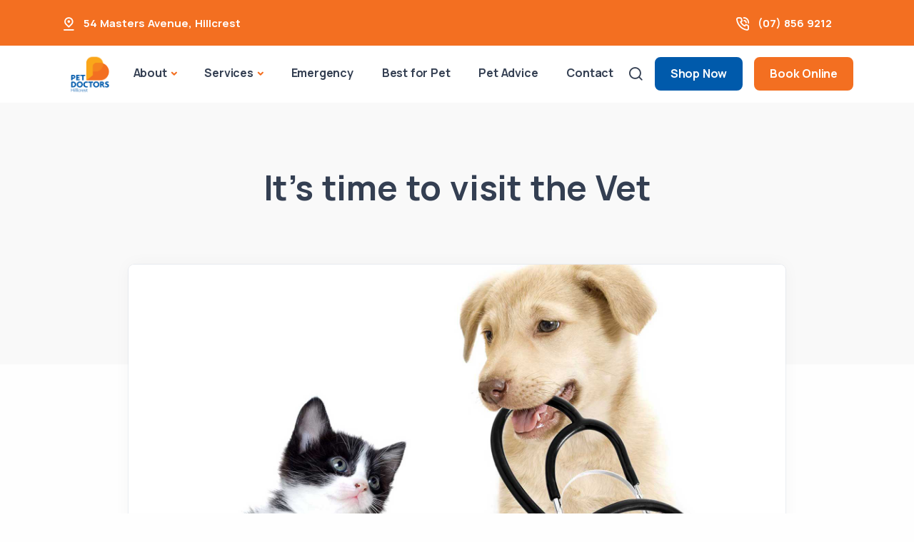

--- FILE ---
content_type: text/html; charset=UTF-8
request_url: https://petdoctorshillcrest.co.nz/pet-advice/its-time-to-visit-the-vet/
body_size: 15558
content:
<!doctype html>
<html lang="en-US">
<head>
	<meta charset="UTF-8">
	<meta name="viewport" content="width=device-width, initial-scale=1">
	<link rel="profile" href="https://gmpg.org/xfn/11">
	<!-- Standard Favicon -->
    <link rel="icon" href="https://petdoctorshillcrest.co.nz/wp-content/uploads/sites/53/2023/09/pet-doctors-hillcrest-fav.png" sizes="32x32 64x64">
    <link rel="icon" type="image/x-icon" href="https://petdoctorshillcrest.co.nz/wp-content/uploads/sites/53/2023/09/pet-doctors-hillcrest-fav.png">


<!-- Apple Touch Icon -->

<!-- Android Devices Icon -->

<!-- Microsoft Edge Icon -->


<meta property="og:image" content="https://petdoctorshillcrest.co.nz/wp-content/uploads/sites/53/2023/10/its-time-to-visit-the-vet.jpg" />
<meta property="og:image:alt" content="" />
<meta name="twitter:image" content="https://petdoctorshillcrest.co.nz/wp-content/uploads/sites/53/2023/10/its-time-to-visit-the-vet.jpg" />


<!-- Microsoft Metro Tile Color -->
<meta name="msapplication-TileColor" content="#ffffff">
    
 <!-- Web App Manifest -->
<!-- <link rel="manifest" href="path/to/site.webmanifest"> -->

<!-- IE11 Browser Config -->
<!-- <meta name="msapplication-config" content="/browserconfig.xml"> -->

<!-- Basic Meta Tags -->
<!-- <meta name="description" content="A description of the page"> -->
<!-- <meta name="keywords" content="comma, separated, keywords"> -->

<!-- Open Graph and Twitter Cards -->
<!-- <meta property="og:image" content="path/to/image.jpg"> -->
<!-- <meta name="twitter:card" content="summary"> -->



    <!-- Google Tag Manager -->
    <script>(function(w,d,s,l,i){w[l]=w[l]||[];w[l].push({'gtm.start':
    new Date().getTime(),event:'gtm.js'});var f=d.getElementsByTagName(s)[0],
    j=d.createElement(s),dl=l!='dataLayer'?'&l='+l:'';j.async=true;j.src=
    'https://www.googletagmanager.com/gtm.js?id='+i+dl;f.parentNode.insertBefore(j,f);
    })(window,document,'script','dataLayer','GTM-TCMXD5Q');</script>
    <!-- End Google Tag Manager -->


	

	<meta name='robots' content='index, follow, max-image-preview:large, max-snippet:-1, max-video-preview:-1' />
	<style>img:is([sizes="auto" i], [sizes^="auto," i]) { contain-intrinsic-size: 3000px 1500px }</style>
	
	<!-- This site is optimized with the Yoast SEO plugin v26.0 - https://yoast.com/wordpress/plugins/seo/ -->
	<title>It’s time to visit the Vet - Pet Doctors Hillcrest</title>
<link crossorigin data-rocket-preconnect href="https://www.googletagmanager.com" rel="preconnect">
<link crossorigin data-rocket-preconnect href="https://ajax.googleapis.com" rel="preconnect">
<link crossorigin data-rocket-preconnect href="https://ap-booking.vetstoria.com" rel="preconnect"><link rel="preload" data-rocket-preload as="image" href="https://petdoctorshillcrest.co.nz/wp-content/uploads/sites/53/2023/09/pet-doctors-hillcrest-logo.png" imagesrcset="https://petdoctorshillcrest.co.nz/wp-content/uploads/sites/53/2023/09/pet-doctors-hillcrest-logo.png" imagesizes="" fetchpriority="high">
	<link rel="canonical" href="https://petdoctorshillcrest.co.nz/pet-advice/its-time-to-visit-the-vet/" />
	<meta property="og:locale" content="en_US" />
	<meta property="og:type" content="article" />
	<meta property="og:title" content="It’s time to visit the Vet - Pet Doctors Hillcrest" />
	<meta property="og:description" content="We have all been in that position before. Keeping a watchful eye on that one spot that our furry friend keeps itching. Then the internal fight begins on whether you should take them straight to the vet or are you just overthinking this? Could it be a little irritation? As a concerned pet parent, making [&hellip;]" />
	<meta property="og:url" content="https://petdoctorshillcrest.co.nz/pet-advice/its-time-to-visit-the-vet/" />
	<meta property="og:site_name" content="Pet Doctors Hillcrest" />
	<meta property="article:publisher" content="https://www.facebook.com/PetDoctorsHillcrest/" />
	<meta property="article:published_time" content="2023-09-06T16:54:52+00:00" />
	<meta property="article:modified_time" content="2023-10-12T15:51:30+00:00" />
	<meta property="og:image" content="https://petdoctorshillcrest.co.nz/wp-content/uploads/sites/53/2023/10/its-time-to-visit-the-vet.jpg" />
	<meta property="og:image:width" content="1920" />
	<meta property="og:image:height" content="1024" />
	<meta property="og:image:type" content="image/jpeg" />
	<meta name="author" content="devaccount" />
	<meta name="twitter:card" content="summary_large_image" />
	<meta name="twitter:label1" content="Written by" />
	<meta name="twitter:data1" content="devaccount" />
	<meta name="twitter:label2" content="Est. reading time" />
	<meta name="twitter:data2" content="5 minutes" />
	<script type="application/ld+json" class="yoast-schema-graph">{"@context":"https://schema.org","@graph":[{"@type":"Article","@id":"https://petdoctorshillcrest.co.nz/pet-advice/its-time-to-visit-the-vet/#article","isPartOf":{"@id":"https://petdoctorshillcrest.co.nz/pet-advice/its-time-to-visit-the-vet/"},"author":{"name":"devaccount","@id":"https://petdoctorshillcrest.co.nz/#/schema/person/2ebf0ceeff516b2baafd0654f9e68ef3"},"headline":"It’s time to visit the Vet","datePublished":"2023-09-06T16:54:52+00:00","dateModified":"2023-10-12T15:51:30+00:00","mainEntityOfPage":{"@id":"https://petdoctorshillcrest.co.nz/pet-advice/its-time-to-visit-the-vet/"},"wordCount":1014,"publisher":{"@id":"https://petdoctorshillcrest.co.nz/#organization"},"image":{"@id":"https://petdoctorshillcrest.co.nz/pet-advice/its-time-to-visit-the-vet/#primaryimage"},"thumbnailUrl":"https://petdoctorshillcrest.co.nz/wp-content/uploads/sites/53/2023/10/its-time-to-visit-the-vet.jpg","articleSection":["Pet Advice"],"inLanguage":"en-US"},{"@type":"WebPage","@id":"https://petdoctorshillcrest.co.nz/pet-advice/its-time-to-visit-the-vet/","url":"https://petdoctorshillcrest.co.nz/pet-advice/its-time-to-visit-the-vet/","name":"It’s time to visit the Vet - Pet Doctors Hillcrest","isPartOf":{"@id":"https://petdoctorshillcrest.co.nz/#website"},"primaryImageOfPage":{"@id":"https://petdoctorshillcrest.co.nz/pet-advice/its-time-to-visit-the-vet/#primaryimage"},"image":{"@id":"https://petdoctorshillcrest.co.nz/pet-advice/its-time-to-visit-the-vet/#primaryimage"},"thumbnailUrl":"https://petdoctorshillcrest.co.nz/wp-content/uploads/sites/53/2023/10/its-time-to-visit-the-vet.jpg","datePublished":"2023-09-06T16:54:52+00:00","dateModified":"2023-10-12T15:51:30+00:00","breadcrumb":{"@id":"https://petdoctorshillcrest.co.nz/pet-advice/its-time-to-visit-the-vet/#breadcrumb"},"inLanguage":"en-US","potentialAction":[{"@type":"ReadAction","target":["https://petdoctorshillcrest.co.nz/pet-advice/its-time-to-visit-the-vet/"]}]},{"@type":"ImageObject","inLanguage":"en-US","@id":"https://petdoctorshillcrest.co.nz/pet-advice/its-time-to-visit-the-vet/#primaryimage","url":"https://petdoctorshillcrest.co.nz/wp-content/uploads/sites/53/2023/10/its-time-to-visit-the-vet.jpg","contentUrl":"https://petdoctorshillcrest.co.nz/wp-content/uploads/sites/53/2023/10/its-time-to-visit-the-vet.jpg","width":1920,"height":1024},{"@type":"BreadcrumbList","@id":"https://petdoctorshillcrest.co.nz/pet-advice/its-time-to-visit-the-vet/#breadcrumb","itemListElement":[{"@type":"ListItem","position":1,"name":"Home","item":"https://petdoctorshillcrest.co.nz/"},{"@type":"ListItem","position":2,"name":"It’s time to visit the Vet"}]},{"@type":"WebSite","@id":"https://petdoctorshillcrest.co.nz/#website","url":"https://petdoctorshillcrest.co.nz/","name":"Pet Doctors Hillcrest","description":"","publisher":{"@id":"https://petdoctorshillcrest.co.nz/#organization"},"potentialAction":[{"@type":"SearchAction","target":{"@type":"EntryPoint","urlTemplate":"https://petdoctorshillcrest.co.nz/?s={search_term_string}"},"query-input":{"@type":"PropertyValueSpecification","valueRequired":true,"valueName":"search_term_string"}}],"inLanguage":"en-US"},{"@type":"Organization","@id":"https://petdoctorshillcrest.co.nz/#organization","name":"Pet Doctors Hillcrest","url":"https://petdoctorshillcrest.co.nz/","logo":{"@type":"ImageObject","inLanguage":"en-US","@id":"https://petdoctorshillcrest.co.nz/#/schema/logo/image/","url":"https://petdoctorshillcrest.co.nz/wp-content/uploads/sites/53/2023/09/pet-doctors-hillcrest-logo.png","contentUrl":"https://petdoctorshillcrest.co.nz/wp-content/uploads/sites/53/2023/09/pet-doctors-hillcrest-logo.png","width":173,"height":127,"caption":"Pet Doctors Hillcrest"},"image":{"@id":"https://petdoctorshillcrest.co.nz/#/schema/logo/image/"},"sameAs":["https://www.facebook.com/PetDoctorsHillcrest/","https://www.instagram.com/petdoctorshillcrest/"]},{"@type":"Person","@id":"https://petdoctorshillcrest.co.nz/#/schema/person/2ebf0ceeff516b2baafd0654f9e68ef3","name":"devaccount","url":"https://petdoctorshillcrest.co.nz/author/devaccount/"}]}</script>
	<!-- / Yoast SEO plugin. -->



<link rel="alternate" type="application/rss+xml" title="Pet Doctors Hillcrest &raquo; Feed" href="https://petdoctorshillcrest.co.nz/feed/" />
<link rel="alternate" type="application/rss+xml" title="Pet Doctors Hillcrest &raquo; Comments Feed" href="https://petdoctorshillcrest.co.nz/comments/feed/" />
<style id='wp-emoji-styles-inline-css'>

	img.wp-smiley, img.emoji {
		display: inline !important;
		border: none !important;
		box-shadow: none !important;
		height: 1em !important;
		width: 1em !important;
		margin: 0 0.07em !important;
		vertical-align: -0.1em !important;
		background: none !important;
		padding: 0 !important;
	}
</style>
<link rel='stylesheet' id='wp-block-library-css' href='https://petdoctorshillcrest.co.nz/wp-includes/css/dist/block-library/style.min.css?ver=6.8.3' media='all' />
<style id='classic-theme-styles-inline-css'>
/*! This file is auto-generated */
.wp-block-button__link{color:#fff;background-color:#32373c;border-radius:9999px;box-shadow:none;text-decoration:none;padding:calc(.667em + 2px) calc(1.333em + 2px);font-size:1.125em}.wp-block-file__button{background:#32373c;color:#fff;text-decoration:none}
</style>
<style id='global-styles-inline-css'>
:root{--wp--preset--aspect-ratio--square: 1;--wp--preset--aspect-ratio--4-3: 4/3;--wp--preset--aspect-ratio--3-4: 3/4;--wp--preset--aspect-ratio--3-2: 3/2;--wp--preset--aspect-ratio--2-3: 2/3;--wp--preset--aspect-ratio--16-9: 16/9;--wp--preset--aspect-ratio--9-16: 9/16;--wp--preset--color--black: #000000;--wp--preset--color--cyan-bluish-gray: #abb8c3;--wp--preset--color--white: #ffffff;--wp--preset--color--pale-pink: #f78da7;--wp--preset--color--vivid-red: #cf2e2e;--wp--preset--color--luminous-vivid-orange: #ff6900;--wp--preset--color--luminous-vivid-amber: #fcb900;--wp--preset--color--light-green-cyan: #7bdcb5;--wp--preset--color--vivid-green-cyan: #00d084;--wp--preset--color--pale-cyan-blue: #8ed1fc;--wp--preset--color--vivid-cyan-blue: #0693e3;--wp--preset--color--vivid-purple: #9b51e0;--wp--preset--gradient--vivid-cyan-blue-to-vivid-purple: linear-gradient(135deg,rgba(6,147,227,1) 0%,rgb(155,81,224) 100%);--wp--preset--gradient--light-green-cyan-to-vivid-green-cyan: linear-gradient(135deg,rgb(122,220,180) 0%,rgb(0,208,130) 100%);--wp--preset--gradient--luminous-vivid-amber-to-luminous-vivid-orange: linear-gradient(135deg,rgba(252,185,0,1) 0%,rgba(255,105,0,1) 100%);--wp--preset--gradient--luminous-vivid-orange-to-vivid-red: linear-gradient(135deg,rgba(255,105,0,1) 0%,rgb(207,46,46) 100%);--wp--preset--gradient--very-light-gray-to-cyan-bluish-gray: linear-gradient(135deg,rgb(238,238,238) 0%,rgb(169,184,195) 100%);--wp--preset--gradient--cool-to-warm-spectrum: linear-gradient(135deg,rgb(74,234,220) 0%,rgb(151,120,209) 20%,rgb(207,42,186) 40%,rgb(238,44,130) 60%,rgb(251,105,98) 80%,rgb(254,248,76) 100%);--wp--preset--gradient--blush-light-purple: linear-gradient(135deg,rgb(255,206,236) 0%,rgb(152,150,240) 100%);--wp--preset--gradient--blush-bordeaux: linear-gradient(135deg,rgb(254,205,165) 0%,rgb(254,45,45) 50%,rgb(107,0,62) 100%);--wp--preset--gradient--luminous-dusk: linear-gradient(135deg,rgb(255,203,112) 0%,rgb(199,81,192) 50%,rgb(65,88,208) 100%);--wp--preset--gradient--pale-ocean: linear-gradient(135deg,rgb(255,245,203) 0%,rgb(182,227,212) 50%,rgb(51,167,181) 100%);--wp--preset--gradient--electric-grass: linear-gradient(135deg,rgb(202,248,128) 0%,rgb(113,206,126) 100%);--wp--preset--gradient--midnight: linear-gradient(135deg,rgb(2,3,129) 0%,rgb(40,116,252) 100%);--wp--preset--font-size--small: 13px;--wp--preset--font-size--medium: 20px;--wp--preset--font-size--large: 36px;--wp--preset--font-size--x-large: 42px;--wp--preset--spacing--20: 0.44rem;--wp--preset--spacing--30: 0.67rem;--wp--preset--spacing--40: 1rem;--wp--preset--spacing--50: 1.5rem;--wp--preset--spacing--60: 2.25rem;--wp--preset--spacing--70: 3.38rem;--wp--preset--spacing--80: 5.06rem;--wp--preset--shadow--natural: 6px 6px 9px rgba(0, 0, 0, 0.2);--wp--preset--shadow--deep: 12px 12px 50px rgba(0, 0, 0, 0.4);--wp--preset--shadow--sharp: 6px 6px 0px rgba(0, 0, 0, 0.2);--wp--preset--shadow--outlined: 6px 6px 0px -3px rgba(255, 255, 255, 1), 6px 6px rgba(0, 0, 0, 1);--wp--preset--shadow--crisp: 6px 6px 0px rgba(0, 0, 0, 1);}:where(.is-layout-flex){gap: 0.5em;}:where(.is-layout-grid){gap: 0.5em;}body .is-layout-flex{display: flex;}.is-layout-flex{flex-wrap: wrap;align-items: center;}.is-layout-flex > :is(*, div){margin: 0;}body .is-layout-grid{display: grid;}.is-layout-grid > :is(*, div){margin: 0;}:where(.wp-block-columns.is-layout-flex){gap: 2em;}:where(.wp-block-columns.is-layout-grid){gap: 2em;}:where(.wp-block-post-template.is-layout-flex){gap: 1.25em;}:where(.wp-block-post-template.is-layout-grid){gap: 1.25em;}.has-black-color{color: var(--wp--preset--color--black) !important;}.has-cyan-bluish-gray-color{color: var(--wp--preset--color--cyan-bluish-gray) !important;}.has-white-color{color: var(--wp--preset--color--white) !important;}.has-pale-pink-color{color: var(--wp--preset--color--pale-pink) !important;}.has-vivid-red-color{color: var(--wp--preset--color--vivid-red) !important;}.has-luminous-vivid-orange-color{color: var(--wp--preset--color--luminous-vivid-orange) !important;}.has-luminous-vivid-amber-color{color: var(--wp--preset--color--luminous-vivid-amber) !important;}.has-light-green-cyan-color{color: var(--wp--preset--color--light-green-cyan) !important;}.has-vivid-green-cyan-color{color: var(--wp--preset--color--vivid-green-cyan) !important;}.has-pale-cyan-blue-color{color: var(--wp--preset--color--pale-cyan-blue) !important;}.has-vivid-cyan-blue-color{color: var(--wp--preset--color--vivid-cyan-blue) !important;}.has-vivid-purple-color{color: var(--wp--preset--color--vivid-purple) !important;}.has-black-background-color{background-color: var(--wp--preset--color--black) !important;}.has-cyan-bluish-gray-background-color{background-color: var(--wp--preset--color--cyan-bluish-gray) !important;}.has-white-background-color{background-color: var(--wp--preset--color--white) !important;}.has-pale-pink-background-color{background-color: var(--wp--preset--color--pale-pink) !important;}.has-vivid-red-background-color{background-color: var(--wp--preset--color--vivid-red) !important;}.has-luminous-vivid-orange-background-color{background-color: var(--wp--preset--color--luminous-vivid-orange) !important;}.has-luminous-vivid-amber-background-color{background-color: var(--wp--preset--color--luminous-vivid-amber) !important;}.has-light-green-cyan-background-color{background-color: var(--wp--preset--color--light-green-cyan) !important;}.has-vivid-green-cyan-background-color{background-color: var(--wp--preset--color--vivid-green-cyan) !important;}.has-pale-cyan-blue-background-color{background-color: var(--wp--preset--color--pale-cyan-blue) !important;}.has-vivid-cyan-blue-background-color{background-color: var(--wp--preset--color--vivid-cyan-blue) !important;}.has-vivid-purple-background-color{background-color: var(--wp--preset--color--vivid-purple) !important;}.has-black-border-color{border-color: var(--wp--preset--color--black) !important;}.has-cyan-bluish-gray-border-color{border-color: var(--wp--preset--color--cyan-bluish-gray) !important;}.has-white-border-color{border-color: var(--wp--preset--color--white) !important;}.has-pale-pink-border-color{border-color: var(--wp--preset--color--pale-pink) !important;}.has-vivid-red-border-color{border-color: var(--wp--preset--color--vivid-red) !important;}.has-luminous-vivid-orange-border-color{border-color: var(--wp--preset--color--luminous-vivid-orange) !important;}.has-luminous-vivid-amber-border-color{border-color: var(--wp--preset--color--luminous-vivid-amber) !important;}.has-light-green-cyan-border-color{border-color: var(--wp--preset--color--light-green-cyan) !important;}.has-vivid-green-cyan-border-color{border-color: var(--wp--preset--color--vivid-green-cyan) !important;}.has-pale-cyan-blue-border-color{border-color: var(--wp--preset--color--pale-cyan-blue) !important;}.has-vivid-cyan-blue-border-color{border-color: var(--wp--preset--color--vivid-cyan-blue) !important;}.has-vivid-purple-border-color{border-color: var(--wp--preset--color--vivid-purple) !important;}.has-vivid-cyan-blue-to-vivid-purple-gradient-background{background: var(--wp--preset--gradient--vivid-cyan-blue-to-vivid-purple) !important;}.has-light-green-cyan-to-vivid-green-cyan-gradient-background{background: var(--wp--preset--gradient--light-green-cyan-to-vivid-green-cyan) !important;}.has-luminous-vivid-amber-to-luminous-vivid-orange-gradient-background{background: var(--wp--preset--gradient--luminous-vivid-amber-to-luminous-vivid-orange) !important;}.has-luminous-vivid-orange-to-vivid-red-gradient-background{background: var(--wp--preset--gradient--luminous-vivid-orange-to-vivid-red) !important;}.has-very-light-gray-to-cyan-bluish-gray-gradient-background{background: var(--wp--preset--gradient--very-light-gray-to-cyan-bluish-gray) !important;}.has-cool-to-warm-spectrum-gradient-background{background: var(--wp--preset--gradient--cool-to-warm-spectrum) !important;}.has-blush-light-purple-gradient-background{background: var(--wp--preset--gradient--blush-light-purple) !important;}.has-blush-bordeaux-gradient-background{background: var(--wp--preset--gradient--blush-bordeaux) !important;}.has-luminous-dusk-gradient-background{background: var(--wp--preset--gradient--luminous-dusk) !important;}.has-pale-ocean-gradient-background{background: var(--wp--preset--gradient--pale-ocean) !important;}.has-electric-grass-gradient-background{background: var(--wp--preset--gradient--electric-grass) !important;}.has-midnight-gradient-background{background: var(--wp--preset--gradient--midnight) !important;}.has-small-font-size{font-size: var(--wp--preset--font-size--small) !important;}.has-medium-font-size{font-size: var(--wp--preset--font-size--medium) !important;}.has-large-font-size{font-size: var(--wp--preset--font-size--large) !important;}.has-x-large-font-size{font-size: var(--wp--preset--font-size--x-large) !important;}
:where(.wp-block-post-template.is-layout-flex){gap: 1.25em;}:where(.wp-block-post-template.is-layout-grid){gap: 1.25em;}
:where(.wp-block-columns.is-layout-flex){gap: 2em;}:where(.wp-block-columns.is-layout-grid){gap: 2em;}
:root :where(.wp-block-pullquote){font-size: 1.5em;line-height: 1.6;}
</style>
<link rel='stylesheet' id='plugins-css' href='https://petdoctorshillcrest.co.nz/wp-content/themes/bvd/assets/css/plugins.css?ver=3.4.1' media='all' />
<link rel='stylesheet' id='style-css' href='https://petdoctorshillcrest.co.nz/wp-content/themes/bvd/assets/css/style.css?ver=3.4.1' media='all' />
<link rel='stylesheet' id='custom-css' href='https://petdoctorshillcrest.co.nz/wp-content/themes/bvd/assets/css/colors/custom.css?ver=3.4.1' media='all' />
<link rel='stylesheet' id='bvd-style-css' href='https://petdoctorshillcrest.co.nz/wp-content/themes/bvd/style.css?ver=3.4.1' media='all' />
<script src="https://petdoctorshillcrest.co.nz/wp-includes/js/jquery/jquery.min.js?ver=3.7.1" id="jquery-core-js"></script>
<script src="https://petdoctorshillcrest.co.nz/wp-includes/js/jquery/jquery-migrate.min.js?ver=3.4.1" id="jquery-migrate-js"></script>
<link rel="https://api.w.org/" href="https://petdoctorshillcrest.co.nz/wp-json/" /><link rel="alternate" title="JSON" type="application/json" href="https://petdoctorshillcrest.co.nz/wp-json/wp/v2/posts/322" /><link rel="EditURI" type="application/rsd+xml" title="RSD" href="https://petdoctorshillcrest.co.nz/xmlrpc.php?rsd" />
<meta name="generator" content="WordPress 6.8.3" />
<link rel='shortlink' href='https://petdoctorshillcrest.co.nz/?p=322' />
<link rel="alternate" title="oEmbed (JSON)" type="application/json+oembed" href="https://petdoctorshillcrest.co.nz/wp-json/oembed/1.0/embed?url=https%3A%2F%2Fpetdoctorshillcrest.co.nz%2Fpet-advice%2Fits-time-to-visit-the-vet%2F" />
<link rel="alternate" title="oEmbed (XML)" type="text/xml+oembed" href="https://petdoctorshillcrest.co.nz/wp-json/oembed/1.0/embed?url=https%3A%2F%2Fpetdoctorshillcrest.co.nz%2Fpet-advice%2Fits-time-to-visit-the-vet%2F&#038;format=xml" />
<style type="text/css">:root {--bvd_color1: rgb(255,255,255); --bvd_color2: rgb(249,249,249); --bvd_color3: rgb(242,243,245); --bvd_color4: rgb(243,111,33); --bvd_color5: rgb(0,90,171); --bvd_color6: rgb(59,60,60); --bvd_color7: rgb(24,25,29); --bvd_color8: rgb(0,0,0); --bvd_color_primary: var(--bvd_color4); }.btn-dark {
            --bs-btn-bg: rgb(0,90,171) !important;
            --bs-btn-border-color: rgb(0,90,171) !important;
            --bs-btn-hover-bg: rgb(0,90,171) !important;
            --bs-btn-hover-border-color: rgb(0,90,171) !important;
            --bs-btn-active-bg: rgb(0,90,171) !important;
            --bs-btn-active-border-color: rgb(0,90,171) !important;
            --bs-btn-disabled-bg: rgb(0,90,171) !important;
            --bs-btn-disabled-border-color: rgb(0,90,171) !important;
        }</style>
<!-- 	<style type="text/css">
		:root {
		    --bvd_color1: #ffffff;
		    --bvd_color2: #efefef;
		    --bvd_color3: #008dd4;
		    --bvd_color4: #f37721;
		    --bvd_color5: #65bc7b;
		    --bvd_color6: #555d66;
		    --bvd_color7: #a0aebf;
		    --bvd_color8: #000000;
	        --bvd_color_primary: var(--bvd_color5);
		}
	</style> -->
<meta name="generator" content="WP Rocket 3.19.4" data-wpr-features="wpr_preconnect_external_domains wpr_oci wpr_preload_links wpr_desktop" /></head>

<body data-rsssl=1 class="wp-singular post-template-default single single-post postid-322 single-format-standard wp-theme-bvd no-sidebar">

			<!-- Google Tag Manager (noscript) -->
	    <noscript><iframe src="https://www.googletagmanager.com/ns.html?id=GTM-TCMXD5Q" height="0" width="0" style="display:none;visibility:hidden"></iframe></noscript>
	<!-- End Google Tag Manager (noscript) -->
		
 

    <div  class="content-wrapper">
        
         

		    <header  class="wrapper header-style-1">
		        <div  id="vetstoria-fw-btn-container" data-mode="html5" data-domain="ap-booking.vetstoria.com" data-site-hash="64c919e390bf6"></div> <script src="https://ap-booking.vetstoria.com/js/oabp-widget-floating-button.min.js"></script><div  class="bg-primary text-white fw-bold fs-15">
  <div class="container py-2 d-none d-md-flex flex-md-row">
    <div class="d-flex flex-row align-items-center">
      <div class="icon text-white fs-22 mt-1 me-2"> <i class="uil uil-location-pin-alt"></i></div>
      <address class="mb-0">
        <a class="link-white hover" href="https://www.google.com/maps/search/?api=1&query=54+Masters+Avenue%2C+Hillcrest" target="_blank"><span class="">54 Masters Avenue</span>, <span class="">Hillcrest</span></a>      </address>
    </div>
    <div class="d-flex flex-row align-items-center me-6 ms-auto">
      <div class="icon text-white fs-22 mt-1 me-2"> <i class="uil uil-phone-volume"></i></div>
      <p class="mb-0">
        <a class="link-white hover" href="tel:(07) 856 9212">(07) 856 9212</a>      </p>
    </div>
    <div class="d-none flex-row align-items-center">
      <div class="icon text-white fs-22 mt-1 me-2"> <i class="uil uil-message"></i></div>
      <p class="mb-0">
        <a class="link-white hover" href="mailto:hillcrest@nzpetdoctors.co.nz">hillcrest@nzpetdoctors.co.nz</a>      </p>
    </div>
  </div>
  <!-- /.container -->
</div>
  
<!-- Center Nav - Transparent Background -->
<nav class="navbar navbar-expand-lg center-nav navbar-light " style="background-color: var(--bvd_color1)">
   <div class="container-fluid p-3 align-items-center d-flex d-md-none" style="background-color: var(--bvd_color2)">
    <div class="navbar-mobile w-100 d-flex ms-auto">
      <ul class="navbar-nav flex-row align-items-center ms-auto justify-content-center w-100">
                  <li class="nav-item d-block w-100 px-2">
            <a href="https://shop.bestforpet.co.nz/?utm_source=Website-PetDoctorsHillcrest&amp;utm_medium=ShopOnlineNow-Button&amp;utm_campaign=BFPShop" target="_blank" class="btn btn-sm w-100 btn-dark">Shop Now</a>
          </li>
                          
          <li id="main-booking-btn" class="nav-item d-block w-100 px-2">
              <a href="/book-online/" class="btn btn-sm w-100 btn-primary">Book Online</a>
                  </ul>
      <!-- /.navbar-nav -->
    </div>
    <!-- /.navbar-mobile -->
  </div>
  <div class="container flex-lg-row flex-nowrap align-items-center">

    <div class="navbar-brand w-100">
      <a href="https://petdoctorshillcrest.co.nz/">
        

    <img fetchpriority="high" style="max-height: 100px;" class="py-2 img-fluid" src="https://petdoctorshillcrest.co.nz/wp-content/uploads/sites/53/2023/09/pet-doctors-hillcrest-logo.png" 
         srcset="https://petdoctorshillcrest.co.nz/wp-content/uploads/sites/53/2023/09/pet-doctors-hillcrest-logo.png"
         alt="" />

               </a>
    </div>
    <div class="navbar-collapse offcanvas offcanvas-nav offcanvas-start">
      <div class="offcanvas-header d-lg-none">
        <div class="d-block p-4 bg-light" style="border-radius: 4px">
          <a href="https://petdoctorshillcrest.co.nz/">
            
    <img class="img-fluid" src="https://petdoctorshillcrest.co.nz/wp-content/uploads/sites/53/2023/09/pet-doctors-hillcrest-logo.png" 
         srcset="https://petdoctorshillcrest.co.nz/wp-content/uploads/sites/53/2023/09/pet-doctors-hillcrest-logo.png"
         alt="" />          </a>
        </div>

        <button type="button" class="btn-close btn-close-white" data-bs-dismiss="offcanvas" aria-label="Close"></button>
      </div>
      <div class="offcanvas-body ms-lg-auto d-flex flex-column h-100">
        <ul class="navbar-nav">
          <li class="nav-item"></li>
          <li class="nav-item dropdown">
            <a class="nav-link dropdown-toggle" href="/about-us/" data-bs-toggle="dropdown">About</a>
            <ul class="dropdown-menu">
              <li class="nav-item"><a class="dropdown-item" href="/about-us/">About Us</a></li>
              <li class="nav-item"><a class="dropdown-item" href="/about-us/#our-team">Meet Our Team</a></li>
              <li class="nav-item"><a class="dropdown-item" href="/careers/">Careers</a></li>
            </ul>
          </li>
                      <li class="nav-item dropdown dropdown-mega">
            <a class="nav-link dropdown-toggle" href="/vet-services" data-bs-toggle="dropdown">Services</a>
            <ul class="dropdown-menu mega-menu">
              <li class="mega-menu-content">
                <div class="row gx-0 gx-lg-3">
                    
<div class="row gx-0 gx-lg-3">
        <div class="col-lg-4">
        <a href="/vet-services/?service=pet-care" class="h6 dropdown-header">Pet Care</a>
        <ul class="list-unstyled">
                            <li><a class="dropdown-item" href="https://petdoctorshillcrest.co.nz/vet-service/desexing-your-pet/">Desexing your Pet</a></li>
                            <li><a class="dropdown-item" href="https://petdoctorshillcrest.co.nz/vet-service/general-vet-care/">General Vet Care</a></li>
                            <li><a class="dropdown-item" href="https://petdoctorshillcrest.co.nz/vet-service/health-checks-cats-dogs/">Health checks</a></li>
                            <li><a class="dropdown-item" href="https://petdoctorshillcrest.co.nz/vet-service/vet-nurse-consults/">Nurse Consults</a></li>
                            <li><a class="dropdown-item" href="https://petdoctorshillcrest.co.nz/vet-service/pet-intestinal-worms/">Pets &#038; Worms</a></li>
                            <li><a class="dropdown-item" href="https://petdoctorshillcrest.co.nz/vet-service/senior-pets/">Senior Pets</a></li>
                    </ul>
    </div>
    <!--/column -->
        <div class="col-lg-4">
        <a href="/vet-services/?service=pet-health" class="h6 dropdown-header">Pet Health</a>
        <ul class="list-unstyled">
                            <li><a class="dropdown-item" href="https://petdoctorshillcrest.co.nz/vet-service/pet-dentistry/">Dentistry</a></li>
                            <li><a class="dropdown-item" href="https://petdoctorshillcrest.co.nz/vet-service/in-house-blood-tests/">In House Blood Tests</a></li>
                            <li><a class="dropdown-item" href="https://petdoctorshillcrest.co.nz/vet-service/pet-cancer-care/">Pet Cancer Care</a></li>
                            <li><a class="dropdown-item" href="https://petdoctorshillcrest.co.nz/vet-service/pet-dental-care/">Pet Dental Care</a></li>
                            <li><a class="dropdown-item" href="https://petdoctorshillcrest.co.nz/vet-service/soft-tissue-surgery/">Soft Tissue Surgery</a></li>
                            <li><a class="dropdown-item" href="https://petdoctorshillcrest.co.nz/vet-service/vet-specialist-referrals/">Specialist Vet Referrals</a></li>
                            <li><a class="dropdown-item" href="https://petdoctorshillcrest.co.nz/vet-service/weight-loss/">Weight Loss</a></li>
                            <li><a class="dropdown-item" href="https://petdoctorshillcrest.co.nz/vet-service/radiology-xray/">X-ray and Radiology</a></li>
                    </ul>
    </div>
    <!--/column -->
        <div class="col-lg-4">
        <a href="/vet-services/?service=pet-wellbeing" class="h6 dropdown-header">Pet Wellbeing</a>
        <ul class="list-unstyled">
                            <li><a class="dropdown-item" href="https://petdoctorshillcrest.co.nz/vet-service/behaviour-consultations/">Behaviour Consultations </a></li>
                            <li><a class="dropdown-item" href="https://petdoctorshillcrest.co.nz/vet-service/effective-flea-control/">Effective Flea Control</a></li>
                            <li><a class="dropdown-item" href="https://petdoctorshillcrest.co.nz/vet-service/microchipping/">Microchipping</a></li>
                            <li><a class="dropdown-item" href="https://petdoctorshillcrest.co.nz/vet-service/new-kitten/">New Kitten</a></li>
                            <li><a class="dropdown-item" href="https://petdoctorshillcrest.co.nz/vet-service/new-puppy/">New Puppy</a></li>
                            <li><a class="dropdown-item" href="https://petdoctorshillcrest.co.nz/vet-service/vaccination-cats-dogs/">Pet Vaccination</a></li>
                            <li><a class="dropdown-item" href="https://petdoctorshillcrest.co.nz/vet-service/prescription-food-diet/">Prescription Food &amp; Diet</a></li>
                            <li><a class="dropdown-item" href="https://petdoctorshillcrest.co.nz/vet-service/puppy-school-training/">Puppy School Training</a></li>
                    </ul>
    </div>
    <!--/column -->
    </div>
                </div>
                <!--/.row -->
              </li>

              <!--/.mega-menu-content-->
            </ul>
            <!--/.dropdown-menu -->
          </li>
                    
          <li class="nav-item ds-emergency"><a class="nav-link" href="/emergency-vet/">Emergency</a></li>
                        <li class="nav-item"><a class="nav-link" href="/best-for-pet/">Best for Pet</a></li>
                    <li class="nav-item"><a class="nav-link" href="/pet-advice/">Pet Advice</a></li>
          <li class="nav-item"><a class="nav-link" href="/contact-us/">Contact</a></li>
        </ul>
        <!-- /.navbar-nav -->
        <div class="d-lg-none mt-auto pt-6 pb-6 order-4">
                    
              <a href="/book-online/" class="btn btn-sm w-100 btn-primary">Book Online</a>
                    <div class="d-block mb-3"></div>
          <br /> <a class="link-inverse" href="tel:(07) 856 9212">(07) 856 9212</a> <br />
          <nav class="nav social social-white mt-4"><a href="https://www.facebook.com/PetDoctorsHillcrest/" target="_blank" rel="noopener noreferrer"><i class="uil uil-facebook-f"></i></a><a href="https://www.instagram.com/petdoctorshillcrest/" target="_blank" rel="noopener noreferrer"><i class="uil uil-instagram"></i></a></nav>          <!-- /.social -->
        </div>
        <!-- /offcanvas-nav-other -->
      </div>
      <!-- /.offcanvas-body -->
    </div>
    <!-- /.navbar-collapse -->
    <div class="navbar-other w-100 d-flex ms-auto">
      <ul class="navbar-nav flex-row align-items-center ms-auto">
        <li class="nav-item"><a class="nav-link" data-bs-toggle="offcanvas" data-bs-target="#offcanvas-search"><i class="uil uil-search"></i></a></li>
                  <li class="nav-item d-none d-md-block">
            <a href="https://shop.bestforpet.co.nz/?utm_source=Website-PetDoctorsHillcrest&amp;utm_medium=ShopOnlineNow-Button&amp;utm_campaign=BFPShop" target="_blank" class="btn btn-sm btn-dark">Shop Now</a>
          </li>
                                  
          <li class="nav-item d-none d-md-block">
              <a href="/book-online/" class="btn btn-sm btn-primary">Book Online</a>
          </li>          
                
        <li class="nav-item d-lg-none">
          <button class="hamburger offcanvas-nav-btn"><span></span></button>
        </li>
      </ul>
      <!-- /.navbar-nav -->
    </div>
    <!-- /.navbar-other -->
  </div>
  <!-- /.container -->
</nav>
<!-- /.navbar -->

<div  class="offcanvas offcanvas-top bg-light" id="offcanvas-search" data-bs-scroll="true">
  <div class="container d-flex flex-row py-6">
    <form class="search-form w-100" action="https://petdoctorshillcrest.co.nz/" method="get">
      <input id="search-form" type="text" class="form-control" placeholder="Type keyword and hit enter" name="s">
    </form>
    <!-- /.search-form -->
    <button type="button" class="btn-close" data-bs-dismiss="offcanvas" aria-label="Close"></button>
  </div>
  <!-- /.container -->
</div>
<!-- /.offcanvas -->
        
		    </header>

	    
	<main  id="primary" class="site-main">

		
<article  id="post-322" class="post-322 post type-post status-publish format-standard has-post-thumbnail hentry category-pet-advice">

      
  
	<section class="wrapper bg-soft-primary">
      <div class="container pt-10 pb-19 pt-md-14 pb-md-20 text-center">
        <div class="row">
          <div class="col-md-10 col-xl-8 mx-auto">
            <div class="post-header">
              <div class="post-category text-line d-none">
                <a href="https://petdoctorshillcrest.co.nz/category/pet-advice/" class="hover" rel="category">Pet Advice</a>              </div>
              <!-- /.post-category -->
              <h1 class="display-1 mb-4">It’s time to visit the Vet</h1>
            </div>
            <!-- /.post-header -->
          </div>
          <!-- /column -->
        </div>
        <!-- /.row -->
      </div>
      <!-- /.container -->
    </section>

    <section class="wrapper bg-light">
      <div class="container pb-14 pb-md-16">
        <div class="row">
          <div class="col-lg-10 mx-auto">
            <div class="blog single mt-n17">
              <div class="card">
                                <figure class="card-img-top">
                  <img src="https://petdoctorshillcrest.co.nz/wp-content/uploads/sites/53/2023/10/its-time-to-visit-the-vet.jpg" alt="It’s time to visit the Vet" />
                </figure>
                                <div class="card-body">
                  <div class="classic-view">
                    <article class="post">
                      <div class="post-content mb-5">
                          
<p>We have all been in that position before. Keeping a watchful eye on that one spot that our furry friend keeps itching. Then the internal fight begins on whether you should take them straight to the vet or are you just overthinking this? Could it be a little irritation? As a concerned pet parent, making this decision is one of the hardest. To help you all out, we have answered this question once and for all: call the vet.</p>



<p>Our four-legged friends are experts at covering up any signs of illness so if you see them continuously itch that spot or limp on that leg, it is best to call the vet. The list below explains what some of the common symptoms mean and what signs to look out for.</p>



<ol class="wp-block-list">
<li><strong>Itching and Skin Irritations:</strong><br>Noticing that your pet is scratching a specific area, biting their feet, redness on the skin or hair loss/bald patches, are signs that you need to take your fur child to the vet. Through scratching and biting the affected area, it does not take long for the skin to become damaged and infection can develop. Taking them to the vet when the signs first appear, means that treatment can begin to prevent the irritation from getting worse and fight any possible infection. Skin irritations usually come from allergies, insect bites, flea allergy dermatitis and yeast or bacterial infection.</li>



<li><strong>Eye or Ear Problems:</strong><br>We are going to keep this one straightforward – if you notice any problems with your pet’s eyes or ears, take them immediately to the vet. For the eyes, it is important to watch out if they appear red, swollen, watery or your furry friend is constantly squinting or rubbing. The signs of any ear problems are scratching at their ears, unpleasant/unusual discharge, scratching or shaking their head. Especially for the ears, early treatment reduces damage and any future ear infections.</li>



<li><strong>Lumps and Bumps:</strong><br>While some bumps are harmless, others can be dangerous if left untreated. The causes of lumps include bruises, fluid build-up, abscesses, insect bites, cancers and things that attach to the skin like parasites. If you notice that there is an usual lump or swelling on your pet, you should ask your vet to examine it.</li>



<li><strong>Vomiting and Diarrhoea:</strong><br>Vomiting and diarrhoea can have many different causes. While some can be mild, others can be life-threatening. As it can be difficult to know if your pet has a mild or a serious cause of vomiting or diarrhoea, it is best to seek the advice of your veterinarian. They can examine your pet and look for signs such as fever, abdominal pain and dehydration. Additional tests may be necessary to determine the severity and cause of your pet’s symptoms. These can include blood testing, faecal exams, abdominal x-rays and ultrasounds.</li>



<li><strong>Limping:</strong><br>Any changes in gait or limping means that your pet’s joints, muscles or bones could be damaged and causing some pain. Some key information will be age, breed, how long this ailment has been around for and how (if you know) your pet became lame. From here, a range tests will be arranged such as an x-ray. The reasons your pet could be limping can include arthritis, fractured bones, spinal problems, muscle soreness or cruciate ligament rupture.</li>



<li><strong>Coughing:</strong><br>There are multiple possible causes for coughing in our furry friends, and this can be extremely painful and distressing for your pet. Your vet will need to assess, test and treat this. Coughing could be a sign that your pet has kennel cough, heart disease, foreign body in trachea, worms, asthma, lung disease or breed-related problems with the upper respiratory tract.</li>



<li><strong>Urine or Defecation Changes:</strong><br>Behavioural changes in your pet can be seen through straining or struggling to urinate or defecate and going to the toilet in unusual places or more frequently. If there is any blood in the urine or faeces, then you should see your vet straight away. All of these symptoms can help your vet determine the cause and test that will help treat your pet. The common causes of this includes urinary tract infection, bladder stones, inflammatory bowel disease, constipations and kidney disease.</li>



<li><strong>Bad Breath:</strong><br>Dental disease is the most common cause of bad breath as it can mean that there is a build-up of plaque and tartar on the teeth. Bad breath can also mean that your pet could be a diabetic or have advanced kidney disease. These diseases require urgent attention. When you take your pet to the vet, they will examine your pet’s mouth and may recommend dietary changes or a dental procedure to clean the teeth or remove anything that could be causing some pain.</li>



<li><strong>Lethargy or Change in Activity Levels:</strong><br>These changes can be seen in your pet through sleeping more, not being active or behaving differently. This can occur for a variety of reasons, and if the behaviour change occurs suddenly, it may be a sign of a serious problem. Our pets cannot tell us what is wrong, so lethargy or behaviour change is often them trying to let us know they are unwell.</li>



<li><strong>Changes in Appetite or Drinking:</strong><br>Commonly seen in older animals, you could notice that the amount your pet eats and drinks has dramatically changed. With senior animals, your vet will likely ask about their appetite and thirst levels to keep track of this. If your pet has an increased appetite or thirst, or they are not consuming any food or water at all, you should take your pet directly to the vet.</li>
</ol>



<p>It is always best to have peace of mind and talk to your vet about any changes in your pet that are causing you concern. Early diagnosis and treatment are the best option in these situations and as mentioned above, there can be numerous causes for one symptom.</p>



<p><strong>Included in the Best for Pet program is unlimited FREE consultations with your vet</strong>. This can bring some financial relief when we notice those worrisome changes in our furry family members.</p>

                      </div>
                      <!-- /.post-content -->
                      <div class="post-footer d-md-flex flex-md-row justify-content-md-between align-items-center mt-8">
                     
                      </div>
                      <!-- /.post-footer -->
                    </article>
                    <!-- /.post -->

                    <hr />
                    <h3 class="mb-6">You Might Also Like</h3>
                    <div class="swiper-container blog grid-view" data-margin="30" data-dots="true" data-items-md="2" data-items-xs="1">
                      <div class="swiper">
                        <div class="swiper-wrapper">

                          
                                  <div class="swiper-slide">
                                    <article>
                                      <figure class="overlay overlay-1 hover-scale rounded mb-5">
                                        <a href="https://petdoctorshillcrest.co.nz/pet-advice/osteoarthritis-2024/">
                                          <img width="1024" height="571" src="https://petdoctorshillcrest.co.nz/wp-content/uploads/sites/53/2024/02/Osteo-Seniors-Landing-Page-Header.jpg" class="attachment-post-thumbnail size-post-thumbnail wp-post-image" alt="" decoding="async" fetchpriority="high" srcset="https://petdoctorshillcrest.co.nz/wp-content/uploads/sites/53/2024/02/Osteo-Seniors-Landing-Page-Header.jpg 1024w, https://petdoctorshillcrest.co.nz/wp-content/uploads/sites/53/2024/02/Osteo-Seniors-Landing-Page-Header-300x167.jpg 300w, https://petdoctorshillcrest.co.nz/wp-content/uploads/sites/53/2024/02/Osteo-Seniors-Landing-Page-Header-768x428.jpg 768w" sizes="(max-width: 1024px) 100vw, 1024px" />                                          <figcaption>
                                            <h5 class="from-top mb-0">Read More</h5>
                                          </figcaption>
                                        </a>
                                      </figure>
                                      <div class="post-header">
                                        <div class="post-category text-line">
                                          <a href="https://petdoctorshillcrest.co.nz/category/pet-advice/" class="hover" rel="category">
                                            Pet Advice                                          </a>
                                        </div>
                                        <h2 class="post-title h3 mt-1 mb-3">
                                          <a class="link-dark" href="https://petdoctorshillcrest.co.nz/pet-advice/osteoarthritis-2024/">Your guide to Osteoarthritis in pets</a>
                                        </h2>
                                      </div>
                                      <div class="post-footer">
                                      </div>
                                    </article>
                                  </div>

                          
                                  <div class="swiper-slide">
                                    <article>
                                      <figure class="overlay overlay-1 hover-scale rounded mb-5">
                                        <a href="https://petdoctorshillcrest.co.nz/pet-advice/hills-dental-diet/">
                                          <img width="1920" height="1282" src="https://petdoctorshillcrest.co.nz/wp-content/uploads/sites/53/2023/10/Dental-Consumer-Blog-Oral-Care-shade.jpg" class="attachment-post-thumbnail size-post-thumbnail wp-post-image" alt="" decoding="async" srcset="https://petdoctorshillcrest.co.nz/wp-content/uploads/sites/53/2023/10/Dental-Consumer-Blog-Oral-Care-shade.jpg 1920w, https://petdoctorshillcrest.co.nz/wp-content/uploads/sites/53/2023/10/Dental-Consumer-Blog-Oral-Care-shade-300x200.jpg 300w, https://petdoctorshillcrest.co.nz/wp-content/uploads/sites/53/2023/10/Dental-Consumer-Blog-Oral-Care-shade-1024x684.jpg 1024w, https://petdoctorshillcrest.co.nz/wp-content/uploads/sites/53/2023/10/Dental-Consumer-Blog-Oral-Care-shade-768x513.jpg 768w, https://petdoctorshillcrest.co.nz/wp-content/uploads/sites/53/2023/10/Dental-Consumer-Blog-Oral-Care-shade-1536x1026.jpg 1536w" sizes="(max-width: 1920px) 100vw, 1920px" />                                          <figcaption>
                                            <h5 class="from-top mb-0">Read More</h5>
                                          </figcaption>
                                        </a>
                                      </figure>
                                      <div class="post-header">
                                        <div class="post-category text-line">
                                          <a href="https://petdoctorshillcrest.co.nz/category/pet-advice/" class="hover" rel="category">
                                            Pet Advice                                          </a>
                                        </div>
                                        <h2 class="post-title h3 mt-1 mb-3">
                                          <a class="link-dark" href="https://petdoctorshillcrest.co.nz/pet-advice/hills-dental-diet/">Hills Dental Diet</a>
                                        </h2>
                                      </div>
                                      <div class="post-footer">
                                      </div>
                                    </article>
                                  </div>

                          
                        </div>
                        <!--/.swiper-wrapper -->
                      </div>
                      <!-- /.swiper -->
                    </div>

                    <!-- /.swiper-container -->        
                </div>
                <!-- /.card-body -->
              </div>
              <!-- /.card -->
            </div>
            <!-- /.blog -->
          </div>
          <!-- /column -->
        </div>
        <!-- /.row -->
      </div>
      <!-- /.container -->
    </section>
    
	
</article><!-- #post-322 -->

	</main><!-- #main -->



	
 	</div>
    <!-- .content-wrapper -->

    <footer id="bvd-main-footer" class="bg-dark text-inverse">
  <div class="container py-13 py-md-15">
   	<div class="row align-items-center justify-content-center px-md-20"> 	
	
				   <div class="col-6 col-md-3 my-2">
		   		<a href="/payments/#Afterpay" target="_blank">
		   			<figure class="rounded shadow"><img class="img-fluid" src="https://petdoctorshillcrest.co.nz/wp-content/themes/bvd/assets/img/payments/afterpay.png" srcset="https://petdoctorshillcrest.co.nz/wp-content/themes/bvd/assets/img/payments/afterpay.png 2x" alt="" /></figure>
		   		</a>
		   </div>
		
			

			

		
		
				
	
		
			

			

		
					<div class="col-6 col-md-3 my-2">
				<a href="/payments/#QCard" target="_blank">
					<figure class="rounded shadow"><img class="img-fluid" src="https://petdoctorshillcrest.co.nz/wp-content/themes/bvd/assets/img/payments/qcard.png" srcset="https://petdoctorshillcrest.co.nz/wp-content/themes/bvd/assets/img/payments/qcard.png 2x" alt="" /></figure>
				</a>
			</div>
		
				
		</div>
	<div class="row">
		<div class="col-12">		
			<hr class="mt-5 mb-8">
		</div>
	</div>		




    <div class="row gy-6 gy-lg-0">
      <div class="col-md-6 col-lg-3">
        <div class="widget">
          <div class="d-block p-4 bg-light text-center" style="border-radius: 4px;">
            <a href="https://petdoctorshillcrest.co.nz/">
              
    <img class="img-fluid" src="https://petdoctorshillcrest.co.nz/wp-content/uploads/sites/53/2023/09/pet-doctors-hillcrest-logo.png" 
         srcset="https://petdoctorshillcrest.co.nz/wp-content/uploads/sites/53/2023/09/pet-doctors-hillcrest-logo.png"
         alt="" />            </a>
          </div>
          <p class="my-4">&copy; 2026 Pet Doctors Hillcrest. <br class="d-none d-lg-block" />All rights reserved.</p>
          <nav class="nav social social-white fs-30"><a href="https://www.facebook.com/PetDoctorsHillcrest/" target="_blank" rel="noopener noreferrer"><i class="uil uil-facebook-f"></i></a><a href="https://www.instagram.com/petdoctorshillcrest/" target="_blank" rel="noopener noreferrer"><i class="uil uil-instagram"></i></a></nav>          <!-- /.social -->
        </div>
        <!-- /.widget -->
      </div>
      <!-- /column -->
      <div class="col-md-6 col-lg-3">
        <div class="widget">
          <h4 class="widget-title text-white mb-3">Get in Touch</h4>
          <address class="pe-xl-15 pe-xxl-17"><a class="link-white hover" href="https://www.google.com/maps/search/?api=1&query=54+Masters+Avenue%2C+Hillcrest%2C+3216%2C+HAMILTON" target="_blank"><span class="">54 Masters Avenue</span>, <span class="">Hillcrest</span>, <span class="">3216</span>, <span class="">HAMILTON</span></a></address>
                        <a class="" href="mailto:hillcrest@nzpetdoctors.co.nz">hillcrest@nzpetdoctors.co.nz</a>            <br /> <a class="" href="tel:(07) 856 9212">(07) 856 9212</a>        </div>
        
        <!-- /.widget -->
      </div>
      <!-- /column -->
      <div class="col-md-6 col-lg-3">
        <div class="widget">
          <h4 class="widget-title text-white mb-3">Learn More</h4>
          <ul class="list-unstyled  mb-0">
            <li><a href="/about-us/">About Us</a></li>
            <li><a href="/vet-services/">Vet Services</a></li>
            <li class="ds-emergency"><a href="/emergency-vet">Emergency</a></li>
                          <li><a href="/best-for-pet/">Best for Pet</a></li>
                        <li><a href="/careers/">Careers</a></li>
            <li><a href="/pet-advice/">Pet Advice</a></li>
            <li><a href="/contact-us/">Contact Us</a></li>
          </ul>
        </div>
        <!-- /.widget -->
      </div>
      <!-- /column -->
      <div class="col-md-6 col-lg-3">
        <div class="widget">
                    <h4 class="widget-title text-white mb-3">Consultation Hours</h4>
                    
          <span class="your-class"><strong>Monday:</strong> 8:00am - 6:00pm<br><strong>Tuesday:</strong> 8:00am - 6:00pm<br><strong>Wednesday:</strong> 8:00am - 6:00pm<br><strong>Thursday:</strong> 8:00am - 6:00pm<br><strong>Friday:</strong> 8:00am - 6:00pm<br><strong>Saturday:</strong> CLOSED<br><strong>Sunday:</strong> CLOSED<br><strong>Public Holidays:</strong> CLOSED</span>
          
        </div>
        <!-- /.widget -->
      </div>
      <!-- /column -->
    </div>
    <!--/.row -->
    <div class="row">
      <div class="col-12 text-center">
        <hr class="mt-8 mb-3">
                <p class="mb-2 mb-lg-0"><a href="/privacy-policy/" class="hover link">Privacy Policy</a> | <a href="/terms-conditions/" class="hover link">Terms & Conditions</a> | <a href="https://vet.partners/join-us/?utm_source=Pet-Doctors-Hillcrest&amp;utm_medium=clinics-careers-page&amp;utm_campaign=clinic-recruitment-website-footer" target="_blank">Find Vet Jobs</a></p>
      </div>
    </div>
  </div>
  <!-- /.container -->
</footer>
    <div class="progress-wrap">
      <svg class="progress-circle svg-content" width="100%" height="100%" viewBox="-1 -1 102 102">
        <path d="M50,1 a49,49 0 0,1 0,98 a49,49 0 0,1 0,-98" />
      </svg>
    </div>

<script type="speculationrules">
{"prefetch":[{"source":"document","where":{"and":[{"href_matches":"\/*"},{"not":{"href_matches":["\/wp-*.php","\/wp-admin\/*","\/wp-content\/uploads\/sites\/53\/*","\/wp-content\/*","\/wp-content\/plugins\/*","\/wp-content\/themes\/bvd\/*","\/*\\?(.+)"]}},{"not":{"selector_matches":"a[rel~=\"nofollow\"]"}},{"not":{"selector_matches":".no-prefetch, .no-prefetch a"}}]},"eagerness":"conservative"}]}
</script>
<script id="rocket-browser-checker-js-after">
"use strict";var _createClass=function(){function defineProperties(target,props){for(var i=0;i<props.length;i++){var descriptor=props[i];descriptor.enumerable=descriptor.enumerable||!1,descriptor.configurable=!0,"value"in descriptor&&(descriptor.writable=!0),Object.defineProperty(target,descriptor.key,descriptor)}}return function(Constructor,protoProps,staticProps){return protoProps&&defineProperties(Constructor.prototype,protoProps),staticProps&&defineProperties(Constructor,staticProps),Constructor}}();function _classCallCheck(instance,Constructor){if(!(instance instanceof Constructor))throw new TypeError("Cannot call a class as a function")}var RocketBrowserCompatibilityChecker=function(){function RocketBrowserCompatibilityChecker(options){_classCallCheck(this,RocketBrowserCompatibilityChecker),this.passiveSupported=!1,this._checkPassiveOption(this),this.options=!!this.passiveSupported&&options}return _createClass(RocketBrowserCompatibilityChecker,[{key:"_checkPassiveOption",value:function(self){try{var options={get passive(){return!(self.passiveSupported=!0)}};window.addEventListener("test",null,options),window.removeEventListener("test",null,options)}catch(err){self.passiveSupported=!1}}},{key:"initRequestIdleCallback",value:function(){!1 in window&&(window.requestIdleCallback=function(cb){var start=Date.now();return setTimeout(function(){cb({didTimeout:!1,timeRemaining:function(){return Math.max(0,50-(Date.now()-start))}})},1)}),!1 in window&&(window.cancelIdleCallback=function(id){return clearTimeout(id)})}},{key:"isDataSaverModeOn",value:function(){return"connection"in navigator&&!0===navigator.connection.saveData}},{key:"supportsLinkPrefetch",value:function(){var elem=document.createElement("link");return elem.relList&&elem.relList.supports&&elem.relList.supports("prefetch")&&window.IntersectionObserver&&"isIntersecting"in IntersectionObserverEntry.prototype}},{key:"isSlowConnection",value:function(){return"connection"in navigator&&"effectiveType"in navigator.connection&&("2g"===navigator.connection.effectiveType||"slow-2g"===navigator.connection.effectiveType)}}]),RocketBrowserCompatibilityChecker}();
</script>
<script id="rocket-preload-links-js-extra">
var RocketPreloadLinksConfig = {"excludeUris":"\/(?:.+\/)?feed(?:\/(?:.+\/?)?)?$|\/(?:.+\/)?embed\/|\/(index.php\/)?(.*)wp-json(\/.*|$)|\/refer\/|\/go\/|\/recommend\/|\/recommends\/","usesTrailingSlash":"1","imageExt":"jpg|jpeg|gif|png|tiff|bmp|webp|avif|pdf|doc|docx|xls|xlsx|php","fileExt":"jpg|jpeg|gif|png|tiff|bmp|webp|avif|pdf|doc|docx|xls|xlsx|php|html|htm","siteUrl":"https:\/\/petdoctorshillcrest.co.nz","onHoverDelay":"100","rateThrottle":"3"};
</script>
<script id="rocket-preload-links-js-after">
(function() {
"use strict";var r="function"==typeof Symbol&&"symbol"==typeof Symbol.iterator?function(e){return typeof e}:function(e){return e&&"function"==typeof Symbol&&e.constructor===Symbol&&e!==Symbol.prototype?"symbol":typeof e},e=function(){function i(e,t){for(var n=0;n<t.length;n++){var i=t[n];i.enumerable=i.enumerable||!1,i.configurable=!0,"value"in i&&(i.writable=!0),Object.defineProperty(e,i.key,i)}}return function(e,t,n){return t&&i(e.prototype,t),n&&i(e,n),e}}();function i(e,t){if(!(e instanceof t))throw new TypeError("Cannot call a class as a function")}var t=function(){function n(e,t){i(this,n),this.browser=e,this.config=t,this.options=this.browser.options,this.prefetched=new Set,this.eventTime=null,this.threshold=1111,this.numOnHover=0}return e(n,[{key:"init",value:function(){!this.browser.supportsLinkPrefetch()||this.browser.isDataSaverModeOn()||this.browser.isSlowConnection()||(this.regex={excludeUris:RegExp(this.config.excludeUris,"i"),images:RegExp(".("+this.config.imageExt+")$","i"),fileExt:RegExp(".("+this.config.fileExt+")$","i")},this._initListeners(this))}},{key:"_initListeners",value:function(e){-1<this.config.onHoverDelay&&document.addEventListener("mouseover",e.listener.bind(e),e.listenerOptions),document.addEventListener("mousedown",e.listener.bind(e),e.listenerOptions),document.addEventListener("touchstart",e.listener.bind(e),e.listenerOptions)}},{key:"listener",value:function(e){var t=e.target.closest("a"),n=this._prepareUrl(t);if(null!==n)switch(e.type){case"mousedown":case"touchstart":this._addPrefetchLink(n);break;case"mouseover":this._earlyPrefetch(t,n,"mouseout")}}},{key:"_earlyPrefetch",value:function(t,e,n){var i=this,r=setTimeout(function(){if(r=null,0===i.numOnHover)setTimeout(function(){return i.numOnHover=0},1e3);else if(i.numOnHover>i.config.rateThrottle)return;i.numOnHover++,i._addPrefetchLink(e)},this.config.onHoverDelay);t.addEventListener(n,function e(){t.removeEventListener(n,e,{passive:!0}),null!==r&&(clearTimeout(r),r=null)},{passive:!0})}},{key:"_addPrefetchLink",value:function(i){return this.prefetched.add(i.href),new Promise(function(e,t){var n=document.createElement("link");n.rel="prefetch",n.href=i.href,n.onload=e,n.onerror=t,document.head.appendChild(n)}).catch(function(){})}},{key:"_prepareUrl",value:function(e){if(null===e||"object"!==(void 0===e?"undefined":r(e))||!1 in e||-1===["http:","https:"].indexOf(e.protocol))return null;var t=e.href.substring(0,this.config.siteUrl.length),n=this._getPathname(e.href,t),i={original:e.href,protocol:e.protocol,origin:t,pathname:n,href:t+n};return this._isLinkOk(i)?i:null}},{key:"_getPathname",value:function(e,t){var n=t?e.substring(this.config.siteUrl.length):e;return n.startsWith("/")||(n="/"+n),this._shouldAddTrailingSlash(n)?n+"/":n}},{key:"_shouldAddTrailingSlash",value:function(e){return this.config.usesTrailingSlash&&!e.endsWith("/")&&!this.regex.fileExt.test(e)}},{key:"_isLinkOk",value:function(e){return null!==e&&"object"===(void 0===e?"undefined":r(e))&&(!this.prefetched.has(e.href)&&e.origin===this.config.siteUrl&&-1===e.href.indexOf("?")&&-1===e.href.indexOf("#")&&!this.regex.excludeUris.test(e.href)&&!this.regex.images.test(e.href))}}],[{key:"run",value:function(){"undefined"!=typeof RocketPreloadLinksConfig&&new n(new RocketBrowserCompatibilityChecker({capture:!0,passive:!0}),RocketPreloadLinksConfig).init()}}]),n}();t.run();
}());
</script>
<script src="https://petdoctorshillcrest.co.nz/wp-content/themes/bvd/assets/js/plugins.js?ver=3.4.1" id="plugins-js"></script>
<script src="https://petdoctorshillcrest.co.nz/wp-content/themes/bvd/assets/js/theme.js?ver=3.4.1" id="theme-js"></script>

<script type="text/javascript">
    (function( $ ) {
        var dsmainBookingLink = $('#main-booking-btn a').attr('href');

        if (dsmainBookingLink) {
            $('section.wrapper a.btn[href*="book-online"]:not(.ds-disable-change)').attr('href', dsmainBookingLink);
        } else {
            $('section.wrapper a.btn[href*="book-online"]:not(.ds-disable-change)').attr('href', '/contact-us');
        }

        

        // Get the hostname from the window location
        var hostName = window.location.hostname;

        // Check if the hostname matches 'aucklandpethospital.co.nz'
        if (hostName === 'aucklandpethospital.co.nz') {
            // Define the plaitSettings object with configuration options
            window.plaitSettings = {
                position: "left",
                type: "expanded_bubble",
                launcherTitle: "Chat with reception"
            };

            // Self-invoking function to load and initialize the PlaitHealth SDK
            (function (d, t) {
                var BASE_URL = "https://app.plaithealth.com"; // Base URL for the SDK
                var g = d.createElement(t), s = d.getElementsByTagName(t)[0];

                g.src = BASE_URL + "/packs/js/sdk.js"; // SDK script URL
                g.defer = true;
                g.async = true;

                s.parentNode.insertBefore(g, s); // Insert the script tag into the DOM

                // Onload event for the script tag
                g.onload = function () {
                    window.plaitSDK.run({
                        websiteToken: 'xaVL39o762xKoUApsePQdu69',
                        baseUrl: BASE_URL // Pass the base URL
                    });
                };
            })(document, "script");

        }


    })( jQuery );
</script>
<!--<script src="https://christmashours.bestvaluedigital.dev/js/christmas-hours.min.js"></script>-->-->

</body>
</html>

<!-- This website is like a Rocket, isn't it? Performance optimized by WP Rocket. Learn more: https://wp-rocket.me -->

--- FILE ---
content_type: text/css; charset=UTF-8
request_url: https://ap-booking.vetstoria.com/api/css/floatingbuttonstylesheet?reference=64c919e390bf6
body_size: 10912
content:
@import url("https://fonts.bunny.net/css?family=Open+Sans");
#vetstoria-fw-btn-container {
  text-align: center;
  position: fixed;
  right: 5%;
  bottom: 5%;
  z-index: 2147483647;
}
#vetstoria-fw-btn-container #vetstoria-fw-open-btn {
  width: 60px;
  height: 60px;
  background-color: #F07F14;
  right: 0px;
  bottom: 0px;
  border-radius: 30px;
  text-align: center;
  cursor: pointer;
  position: absolute;
  -webkit-transition: opacity 600ms, visibility 600ms;
  -moz-transition: opacity 600ms, visibility 600ms;
  -ms-transition: opacity 600ms, visibility 600ms;
  -o-transition: opacity 600ms, visibility 600ms;
  transition: opacity 600ms, visibility 600ms;
  -webkit-box-shadow: 0px 4px 10px rgba(0, 0, 0, 0.7);
  -moz-box-shadow: 0px 4px 10px rgba(0, 0, 0, 0.7);
  -o-box-shadow: 0px 4px 10px rgba(0, 0, 0, 0.7);
  box-shadow: 0px 4px 10px rgba(0, 0, 0, 0.7);
}
#vetstoria-fw-btn-container #vetstoria-fw-open-btn:hover {
  filter: brightness(85%);
}
#vetstoria-fw-btn-container #vetstoria-fw-open-btn #oabp-widget-open-btn-icon {
  margin: 12px;
}
#vetstoria-fw-btn-container #vetstoria-fw-open-btn #oabp-widget-open-btn-icon svg {
  width: 100%;
}
#vetstoria-fw-btn-container #vetstoria-fw-open-btn #oabp-widget-open-btn-icon svg path {
  fill: #ffffff;
}
#vetstoria-fw-btn-container #vetstoria-fw-open-btn #oabp-fwb-icon-wrapper {
  margin: 12px;
  display: grid;
  grid-column-start: 1fr;
}
#vetstoria-fw-btn-container #vetstoria-fw-open-btn #oabp-fwb-icon-wrapper svg {
  width: 100%;
  transition: opacity 0.3s ease-in-out;
  grid-row-start: 1;
  grid-column-start: 1;
}
#vetstoria-fw-btn-container #vetstoria-fw-open-btn #oabp-fwb-icon-wrapper svg path {
  stroke: #ffffff;
}
#vetstoria-fw-btn-container #vetstoria-fw-btn-prompt-dialog {
  position: absolute !important;
  width: 330px;
  height: 120px;
  right: 0px;
  bottom: 72px;
  background-color: white;
  border-radius: 10px;
  text-align: left;
  visibility: hidden;
  opacity: 0;
  -webkit-transition: opacity 600ms, visibility 200ms;
  -moz-transition: opacity 600ms, visibility 200ms;
  -ms-transition: opacity 600ms, visibility 200ms;
  -o-transition: opacity 600ms, visibility 200ms;
  transition: opacity 600ms, visibility 200ms;
  transition-delay: 0.5s;
  -webkit-box-shadow: rgba(0, 0, 0, 0.3) 0px 5px 20px;
  -moz-box-shadow: rgba(0, 0, 0, 0.3) 0px 5px 20px;
  -o-box-shadow: rgba(0, 0, 0, 0.3) 0px 5px 20px;
  box-shadow: rgba(0, 0, 0, 0.3) 0px 5px 20px;
}
#vetstoria-fw-btn-container #vetstoria-fw-btn-prompt-dialog #vetstoria-fw-btn-prompt-dialog-dismiss-btn {
  width: 15px;
  height: 15px;
  border-radius: 50px;
  background: #e0e0e0;
  text-align: center;
  margin: 5px 5px;
  padding: 5px;
  cursor: pointer;
  color: #474747 !important;
  outline: none;
  float: right;
  box-sizing: unset;
  font-size: 16px !important;
  font-family: "Helvetica Neue", Helvetica, Arial, sans-serif !important;
  line-height: 16px;
}
#vetstoria-fw-btn-container #vetstoria-fw-btn-prompt-dialog #vetstoria-fw-btn-prompt-dialog-dismiss-btn:hover {
  background: #adadad !important;
  color: #040404 !important;
}
#vetstoria-fw-btn-container #vetstoria-fw-btn-prompt-dialog #vetstoria-fw-btn-prompt-dialog-content {
  padding: 30px 30px;
  color: #060606 !important;
  word-break: break-word;
  font-family: "Helvetica Neue", Helvetica, Arial, sans-serif !important;
  font-size: 14px !important;
  line-height: normal !important;
}
#vetstoria-fw-btn-container #vetstoria-fw-btn-prompt-dialog #vetstoria-fw-btn-prompt-dialog-footer {
  padding: 0px 30px;
  font-size: 10px;
  font-family: "Helvetica Neue", Helvetica, Arial, sans-serif !important;
  bottom: 20px;
  position: absolute;
}
#vetstoria-fw-btn-container #vetstoria-fw-btn-prompt-dialog #vetstoria-fw-btn-prompt-dialog-footer span {
  padding-right: 5px !important;
  line-height: 12px !important;
  color: #060606 !important;
  font-size: 11px !important;
}
#vetstoria-fw-btn-container #vetstoria-fw-btn-prompt-dialog #vetstoria-fw-btn-prompt-dialog-footer img {
  margin-left: 5px !important;
  vertical-align: middle !important;
  width: 70px !important;
}
#vetstoria-fw-btn-container #vetstoria-fw-btn-prompt-dialog #vetstoria-fw-btn-prompt-dialog-callout-img {
  width: 20px;
  position: absolute;
  bottom: -12px;
  right: 22px;
}
#vetstoria-fw-btn-container #vetstoria-fw-modal {
  position: fixed;
  top: 0;
  right: 0;
  bottom: 0;
  left: 0;
  overflow-x: hidden;
  overflow-y: auto;
  z-index: 2147483647;
  background-color: rgba(0, 0, 0, 0.5);
}
#vetstoria-fw-btn-container #vetstoria-fw-modal #vetstoria-fw-modal-wrapper {
  position: relative;
  margin: 30px auto;
  max-width: 900px;
  margin-top: 11em !important;
}
#vetstoria-fw-btn-container #vetstoria-fw-modal #vetstoria-fw-modal-wrapper #vetstoria-fw-modal-container {
  border-radius: 6px;
  overflow: auto;
  margin: 0px auto;
  width: -webkit-calc(100% - 20px);
  width: -moz-calc(100% - 20px);
  width: -o-calc(100% - 20px);
  width: calc(100% - 20px);
  min-width: 110px;
  max-width: 900px;
  background-color: #fff;
  font-family: "Helvetica Neue", Helvetica, Arial, sans-serif;
  color: #000000;
  -webkit-box-shadow: 0 5px 15px rgba(0, 0, 0, 0.5);
  -moz-box-shadow: 0 5px 15px rgba(0, 0, 0, 0.5);
  -o-box-shadow: 0 5px 15px rgba(0, 0, 0, 0.5);
  box-shadow: 0 5px 15px rgba(0, 0, 0, 0.5);
}
#vetstoria-fw-btn-container #vetstoria-fw-modal #vetstoria-modal-fw-title {
  padding: 10px 15px 10px 15px;
  overflow: auto;
  border-bottom: 1px solid #e5e5e5;
}
#vetstoria-fw-btn-container #vetstoria-fw-modal #vetstoria-modal-fw-title span {
  float: left;
  margin-top: 2px;
  margin-bottom: 0px;
  display: inline-block;
  font-size: 18px;
  font-weight: normal;
}
#vetstoria-fw-btn-container #vetstoria-fw-modal #vetstoria-fw-close {
  color: #595959;
  padding: 0px;
  cursor: pointer;
  background: 0 0;
  border: 0;
  float: right;
  font-size: 24px;
  line-height: 1em;
}
#vetstoria-fw-btn-container #vetstoria-fw-window {
  height: 524px;
  width: 380px;
  border-radius: 10px;
  background: #F5F8FA;
  font-family: "Open Sans";
  transform: translateY(calc(-60px - 13px));
  transition: opacity 0.5s ease-in-out;
  -webkit-box-shadow: 0px 4px 10px rgba(0, 0, 0, 0.7);
  -moz-box-shadow: 0px 4px 10px rgba(0, 0, 0, 0.7);
  -o-box-shadow: 0px 4px 10px rgba(0, 0, 0, 0.7);
  box-shadow: 0px 4px 10px rgba(0, 0, 0, 0.7);
}
#vetstoria-fw-btn-container #vetstoria-fw-window #vetstoria-fw-window-header {
  background: #F07F14;
  display: flex;
  padding: 20px;
  flex-direction: column;
  align-items: flex-start;
  gap: 10px;
  border-radius: 10px 10px 0px 0px;
}
#vetstoria-fw-btn-container #vetstoria-fw-window #vetstoria-fw-window-header #vetstoria-fw-window-header-content {
  display: flex;
  justify-content: center;
  align-items: center;
  gap: 16px;
}
#vetstoria-fw-btn-container #vetstoria-fw-window #vetstoria-fw-window-header #vetstoria-fw-window-header-content #vetstoria-fw-window-back-btn {
  background: none;
  color: inherit;
  border: none;
  padding: 0;
  font: inherit;
  cursor: pointer;
  outline: inherit;
}
#vetstoria-fw-btn-container #vetstoria-fw-window #vetstoria-fw-window-header #vetstoria-fw-window-header-content #vetstoria-fw-window-header-clinic-name {
  color: #ffffff;
  font-size: 18px;
  font-style: normal;
  font-weight: 600;
  line-height: normal;
}
#vetstoria-fw-btn-container #vetstoria-fw-window #vetstoria-fw-window-content {
  padding: 0px 20px 0px 20px;
}
#vetstoria-fw-btn-container #vetstoria-fw-window #vetstoria-fw-window-content #vetstoria-fw-window-content-labels {
  margin-top: 47px;
}
#vetstoria-fw-btn-container #vetstoria-fw-window #vetstoria-fw-window-content #vetstoria-fw-window-content-labels #vetstoria-fw-window-content-label-welcome {
  color: #373A3C;
  font-family: Open Sans;
  font-size: 20px;
  font-style: normal;
  font-weight: 600;
  line-height: 18px;
  text-align: left;
}
#vetstoria-fw-btn-container #vetstoria-fw-window #vetstoria-fw-window-content #vetstoria-fw-window-content-labels #vetstoria-fw-window-content-label-help {
  color: #373A3C;
  font-family: Open Sans;
  font-size: 16px;
  font-style: normal;
  font-weight: 400;
  line-height: 24px;
  text-align: left;
}
#vetstoria-fw-btn-container #vetstoria-fw-window #vetstoria-fw-window-content #vetstoria-fw-window-content-actions {
  display: flex;
  flex-direction: column;
}
#vetstoria-fw-btn-container #vetstoria-fw-window #vetstoria-fw-window-content #vetstoria-fw-window-content-actions div {
  display: flex;
  align-items: center;
  justify-content: space-around;
}
#vetstoria-fw-btn-container #vetstoria-fw-window #vetstoria-fw-window-content #vetstoria-fw-window-content-actions button {
  display: flex;
  justify-content: space-around;
  align-items: center;
  cursor: pointer;
  width: 340px;
  height: 50px;
  font-family: "Open Sans";
  font-size: 16px;
  font-style: normal;
  font-weight: 400;
  line-height: normal;
  border-radius: 4px;
  color: #ffffff;
  border: 1px solid #F07F14;
  background: -moz-linear-gradient(center top, #F07F14 5%, #F07F14 100%);
  background: -ms-linear-gradient(top, #F07F14 5%, #F07F14 100%);
  filter: progid:DXImageTransform.Microsoft.gradient(startColorstr="$service_button_color_top", endColorstr="$service_button_color_bottom");
  background: -webkit-gradient(linear, left top, left bottom, color-stop(5%, #F07F14), color-stop(100%, #F07F14));
  background-color: #F07F14;
}
#vetstoria-fw-btn-container #vetstoria-fw-window #vetstoria-fw-window-content #vetstoria-fw-window-content-actions button span.book-appointment-span-txt {
  margin-left: 10px;
}
#vetstoria-fw-btn-container #vetstoria-fw-window #vetstoria-fw-window-content #vetstoria-fw-window-content-actions button span.chat-span-txt {
  margin-left: 10px;
}
#vetstoria-fw-btn-container #vetstoria-fw-window #vetstoria-fw-window-content #vetstoria-fw-window-content-actions button:hover {
  background: -moz-linear-gradient(center top, #F07F14 5%, #F07F14 100%);
  background: -ms-linear-gradient(top, #F07F14 5%, #F07F14 100%);
  filter: progid:DXImageTransform.Microsoft.gradient(startColorstr="$service_button_color_top", endColorstr="$service_button_color_bottom");
  background: -webkit-gradient(linear, left top, left bottom, color-stop(5%, #F07F14), color-stop(100%, #F07F14));
  background-color: #F07F14;
  color: #ffffff;
  opacity: 0.85;
}
#vetstoria-fw-btn-container #vetstoria-fw-window #vetstoria-fw-window-content #vetstoria-fw-window-content-actions #vetstoria-fw-window-content-action-chat {
  margin-top: 15px;
}
#vetstoria-fw-btn-container #vetstoria-fw-window #vetstoria-fw-window-content #vetstoria-fw-window-content-actions #vetstoria-fw-window-content-action-chat div {
  margin-left: -16px;
  margin-right: 66px;
}
#vetstoria-fw-btn-container #vetstoria-fw-window #vetstoria-fw-window-content #vetstoria-fw-window-chat-iframe {
  margin-top: 10px;
  width: 100%;
  height: 425px;
  border: none;
}
.vetstoria-fw-modal-open {
  overflow: hidden;
}
